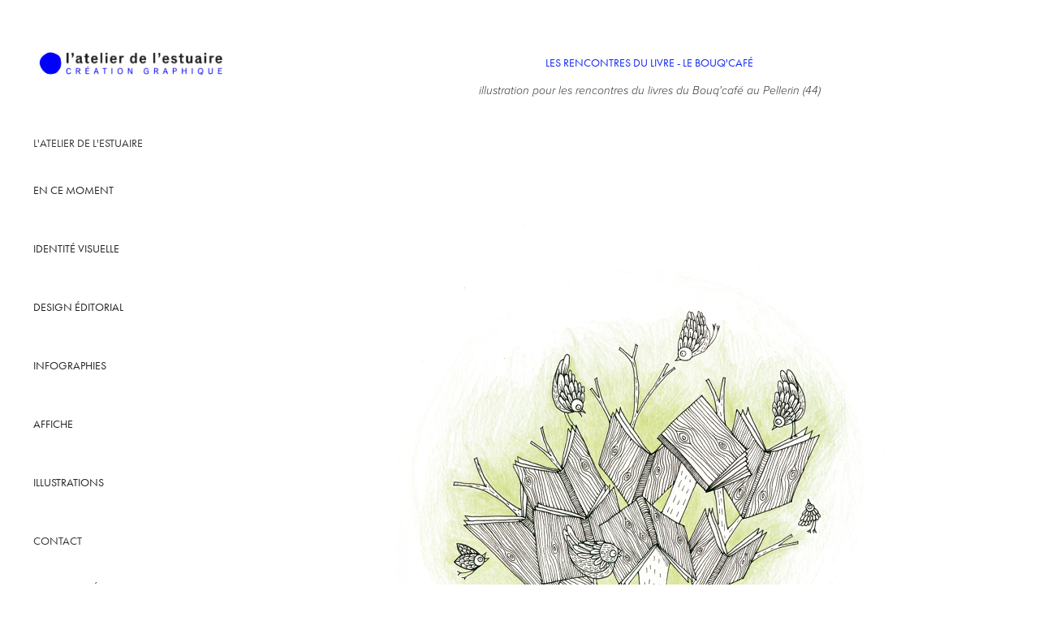

--- FILE ---
content_type: text/html; charset=utf-8
request_url: https://latelierdelestuaire.com/les-rencontres-du-livre-le-bouqcafe
body_size: 3338
content:
<!DOCTYPE HTML>
<html lang="en-US">
<head>
  <meta charset="UTF-8" />
  <meta name="viewport" content="width=device-width, initial-scale=1" />
      <meta name="keywords"  content="arbre,ILLUSTRATION,librairie,livre" />
      <meta name="description"  content="illustration pour les rencontres du livres du Bouq'café au Pellerin (44)" />
      <meta name="twitter:card"  content="summary_large_image" />
      <meta name="twitter:site"  content="@AdobePortfolio" />
      <meta  property="og:title" content="L'atelier de l'estuaire - Les rencontres du livre - Le bouq'café" />
      <meta  property="og:description" content="illustration pour les rencontres du livres du Bouq'café au Pellerin (44)" />
      <meta  property="og:image" content="https://cdn.myportfolio.com/61ca777f-ae07-4944-9152-b6b1588a2bc3/26d764b8-88db-46b3-bfaf-2405fc589f05_rwc_0x0x400x416x400.jpg?h=31995bc70aa5ccf44162b3bfea2e46d3" />
        <link rel="icon" href="https://cdn.myportfolio.com/61ca777f-ae07-4944-9152-b6b1588a2bc3/82f9ffe7-0db9-4979-9a43-03408b9b1eec_carw_1x1x32.jpg?h=8a8b81c90011a60d23ec871ae171026d" />
      <link rel="stylesheet" href="/dist/css/main.css" type="text/css" />
      <link rel="stylesheet" href="https://cdn.myportfolio.com/61ca777f-ae07-4944-9152-b6b1588a2bc3/717829a48b5fad64747b7bf2f577ae731758634125.css?h=4fd510ba78e17442b332ff96f4155c32" type="text/css" />
    <link rel="canonical" href="https://latelierdelestuaire.com/les-rencontres-du-livre-le-bouqcafe" />
      <title>L'atelier de l'estuaire - Les rencontres du livre - Le bouq'café</title>
    <script type="text/javascript" src="//use.typekit.net/ik/[base64].js?cb=35f77bfb8b50944859ea3d3804e7194e7a3173fb" async onload="
    try {
      window.Typekit.load();
    } catch (e) {
      console.warn('Typekit not loaded.');
    }
    "></script>
</head>
  <body class="transition-enabled">  <div class='page-background-video page-background-video-with-panel'>
  </div>
  <div class="js-responsive-nav">
    <div class="responsive-nav has-social">
      <div class="close-responsive-click-area js-close-responsive-nav">
        <div class="close-responsive-button"></div>
      </div>
          <nav data-hover-hint="nav">
      <div class="page-title">
        <a href="/latelier-de-lestuaire" >L'atelier de l'estuaire</a>
      </div>
              <ul class="group">
                  <li class="gallery-title"><a href="/work" >en ce moment</a></li>
              </ul>
              <ul class="group">
                  <li class="gallery-title"><a href="/identite-visuelle" >identité visuelle</a></li>
              </ul>
              <ul class="group">
                  <li class="gallery-title"><a href="/design-editorial" >design éditorial</a></li>
              </ul>
              <ul class="group">
                  <li class="gallery-title"><a href="/infographies" >Infographies</a></li>
              </ul>
              <ul class="group">
                  <li class="gallery-title"><a href="/affiche" >affiche</a></li>
              </ul>
              <ul class="group">
                  <li class="gallery-title"><a href="/illustrations" >illustrations</a></li>
              </ul>
      <div class="page-title">
        <a href="/contact" >Contact</a>
      </div>
      <div class="page-title">
        <a href="/les-confines-1" >Les confinés</a>
      </div>
              <div class="social pf-nav-social" data-hover-hint="navSocialIcons">
                <ul>
                </ul>
              </div>
          </nav>
    </div>
  </div>
  <div class="site-wrap cfix js-site-wrap">
    <div class="site-container">
      <div class="site-content e2e-site-content">
        <div class="sidebar-content">
          <header class="site-header">
              <div class="logo-wrap" data-hover-hint="logo">
                    <div class="logo e2e-site-logo-text logo-image  ">
    <a href="/work" class="image-normal image-link">
      <img src="https://cdn.myportfolio.com/61ca777f-ae07-4944-9152-b6b1588a2bc3/e2b02079-5f44-4fbc-9cf4-e845b053da96_rwc_42x0x2290x498x4096.jpg?h=aee9ec48a8a8eab86b6195bae0ba2c70" alt="Elaine Guillemot">
    </a>
</div>
              </div>
  <div class="hamburger-click-area js-hamburger">
    <div class="hamburger">
      <i></i>
      <i></i>
      <i></i>
    </div>
  </div>
          </header>
              <nav data-hover-hint="nav">
      <div class="page-title">
        <a href="/latelier-de-lestuaire" >L'atelier de l'estuaire</a>
      </div>
              <ul class="group">
                  <li class="gallery-title"><a href="/work" >en ce moment</a></li>
              </ul>
              <ul class="group">
                  <li class="gallery-title"><a href="/identite-visuelle" >identité visuelle</a></li>
              </ul>
              <ul class="group">
                  <li class="gallery-title"><a href="/design-editorial" >design éditorial</a></li>
              </ul>
              <ul class="group">
                  <li class="gallery-title"><a href="/infographies" >Infographies</a></li>
              </ul>
              <ul class="group">
                  <li class="gallery-title"><a href="/affiche" >affiche</a></li>
              </ul>
              <ul class="group">
                  <li class="gallery-title"><a href="/illustrations" >illustrations</a></li>
              </ul>
      <div class="page-title">
        <a href="/contact" >Contact</a>
      </div>
      <div class="page-title">
        <a href="/les-confines-1" >Les confinés</a>
      </div>
                  <div class="social pf-nav-social" data-hover-hint="navSocialIcons">
                    <ul>
                    </ul>
                  </div>
              </nav>
        </div>
        <main>
  <div class="page-container" data-context="page.page.container" data-hover-hint="pageContainer">
    <section class="page standard-modules">
        <header class="page-header content" data-context="pages" data-identity="id:p5e67fd4ee1dd0cec4594fd75a0cccc3e5f27b95fc62d8393e890a" data-hover-hint="pageHeader" data-hover-hint-id="p5e67fd4ee1dd0cec4594fd75a0cccc3e5f27b95fc62d8393e890a">
            <h1 class="title preserve-whitespace e2e-site-page-title">Les rencontres du livre - Le bouq'café</h1>
            <p class="description">illustration pour les rencontres du livres du Bouq'café au Pellerin (44)</p>
        </header>
      <div class="page-content js-page-content" data-context="pages" data-identity="id:p5e67fd4ee1dd0cec4594fd75a0cccc3e5f27b95fc62d8393e890a">
        <div id="project-canvas" class="js-project-modules modules content">
          <div id="project-modules">
              
              <div class="project-module module image project-module-image js-js-project-module" >

  

  
     <div class="js-lightbox" data-src="https://cdn.myportfolio.com/61ca777f-ae07-4944-9152-b6b1588a2bc3/1439a1b7-55d2-4c81-a020-cdeabb9cbf24.jpg?h=61ee2549326273ec42c261499b6a23f1">
           <img
             class="js-lazy e2e-site-project-module-image"
             src="[data-uri]"
             data-src="https://cdn.myportfolio.com/61ca777f-ae07-4944-9152-b6b1588a2bc3/1439a1b7-55d2-4c81-a020-cdeabb9cbf24_rw_1920.jpg?h=b9602fb3ffc1216bfef58894c5e8f9e5"
             data-srcset="https://cdn.myportfolio.com/61ca777f-ae07-4944-9152-b6b1588a2bc3/1439a1b7-55d2-4c81-a020-cdeabb9cbf24_rw_600.jpg?h=39ec860bfba12abe2c3890e2a2a5f1ad 600w,https://cdn.myportfolio.com/61ca777f-ae07-4944-9152-b6b1588a2bc3/1439a1b7-55d2-4c81-a020-cdeabb9cbf24_rw_1200.jpg?h=d84c5f529543efa7a3bacfcb75607d0e 1200w,https://cdn.myportfolio.com/61ca777f-ae07-4944-9152-b6b1588a2bc3/1439a1b7-55d2-4c81-a020-cdeabb9cbf24_rw_1920.jpg?h=b9602fb3ffc1216bfef58894c5e8f9e5 1920w,"
             data-sizes="(max-width: 1920px) 100vw, 1920px"
             width="1920"
             height="0"
             style="padding-bottom: 100%; background: rgba(0, 0, 0, 0.03)"
             
           >
     </div>
  

</div>

              
              
              
              
              
              
              
              
              
              <div class="project-module module image project-module-image js-js-project-module" >

  

  
     <div class="js-lightbox" data-src="https://cdn.myportfolio.com/61ca777f-ae07-4944-9152-b6b1588a2bc3/b28450e3-beb3-4479-90aa-1e91f0bf77e7.jpg?h=dbf9a37f03c84e81581fab033dd9d045">
           <img
             class="js-lazy e2e-site-project-module-image"
             src="[data-uri]"
             data-src="https://cdn.myportfolio.com/61ca777f-ae07-4944-9152-b6b1588a2bc3/b28450e3-beb3-4479-90aa-1e91f0bf77e7_rw_1920.jpg?h=fe1d0d8f77e502a61e7919fedc157c77"
             data-srcset="https://cdn.myportfolio.com/61ca777f-ae07-4944-9152-b6b1588a2bc3/b28450e3-beb3-4479-90aa-1e91f0bf77e7_rw_600.jpg?h=71a482bbdf380f9b99848d3adc5735fc 600w,https://cdn.myportfolio.com/61ca777f-ae07-4944-9152-b6b1588a2bc3/b28450e3-beb3-4479-90aa-1e91f0bf77e7_rw_1200.jpg?h=26fa817bf3e8ba652c9d99bf84a0c0ad 1200w,https://cdn.myportfolio.com/61ca777f-ae07-4944-9152-b6b1588a2bc3/b28450e3-beb3-4479-90aa-1e91f0bf77e7_rw_1920.jpg?h=fe1d0d8f77e502a61e7919fedc157c77 1920w,"
             data-sizes="(max-width: 1920px) 100vw, 1920px"
             width="1920"
             height="0"
             style="padding-bottom: 100%; background: rgba(0, 0, 0, 0.03)"
             
           >
     </div>
  

</div>

              
              
              
              
              
              
              
              
          </div>
        </div>
      </div>
    </section>
        <section class="back-to-top" data-hover-hint="backToTop">
          <a href="#"><span class="arrow">&uarr;</span><span class="preserve-whitespace">Back to Top</span></a>
        </section>
        <a class="back-to-top-fixed js-back-to-top back-to-top-fixed-with-panel" data-hover-hint="backToTop" data-hover-hint-placement="top-start" href="#">
          <svg version="1.1" id="Layer_1" xmlns="http://www.w3.org/2000/svg" xmlns:xlink="http://www.w3.org/1999/xlink" x="0px" y="0px"
           viewBox="0 0 26 26" style="enable-background:new 0 0 26 26;" xml:space="preserve" class="icon icon-back-to-top">
          <g>
            <path d="M13.8,1.3L21.6,9c0.1,0.1,0.1,0.3,0.2,0.4c0.1,0.1,0.1,0.3,0.1,0.4s0,0.3-0.1,0.4c-0.1,0.1-0.1,0.3-0.3,0.4
              c-0.1,0.1-0.2,0.2-0.4,0.3c-0.2,0.1-0.3,0.1-0.4,0.1c-0.1,0-0.3,0-0.4-0.1c-0.2-0.1-0.3-0.2-0.4-0.3L14.2,5l0,19.1
              c0,0.2-0.1,0.3-0.1,0.5c0,0.1-0.1,0.3-0.3,0.4c-0.1,0.1-0.2,0.2-0.4,0.3c-0.1,0.1-0.3,0.1-0.5,0.1c-0.1,0-0.3,0-0.4-0.1
              c-0.1-0.1-0.3-0.1-0.4-0.3c-0.1-0.1-0.2-0.2-0.3-0.4c-0.1-0.1-0.1-0.3-0.1-0.5l0-19.1l-5.7,5.7C6,10.8,5.8,10.9,5.7,11
              c-0.1,0.1-0.3,0.1-0.4,0.1c-0.2,0-0.3,0-0.4-0.1c-0.1-0.1-0.3-0.2-0.4-0.3c-0.1-0.1-0.1-0.2-0.2-0.4C4.1,10.2,4,10.1,4.1,9.9
              c0-0.1,0-0.3,0.1-0.4c0-0.1,0.1-0.3,0.3-0.4l7.7-7.8c0.1,0,0.2-0.1,0.2-0.1c0,0,0.1-0.1,0.2-0.1c0.1,0,0.2,0,0.2-0.1
              c0.1,0,0.1,0,0.2,0c0,0,0.1,0,0.2,0c0.1,0,0.2,0,0.2,0.1c0.1,0,0.1,0.1,0.2,0.1C13.7,1.2,13.8,1.2,13.8,1.3z"/>
          </g>
          </svg>
        </a>
  </div>
              <footer class="site-footer" data-hover-hint="footer">
                  <div class="social pf-footer-social" data-context="theme.footer" data-hover-hint="footerSocialIcons">
                    <ul>
                    </ul>
                  </div>
                <div class="footer-text">
                  www.latelierdelestuaire.com
                </div>
              </footer>
        </main>
      </div>
    </div>
  </div>
</body>
<script type="text/javascript">
  // fix for Safari's back/forward cache
  window.onpageshow = function(e) {
    if (e.persisted) { window.location.reload(); }
  };
</script>
  <script type="text/javascript">var __config__ = {"page_id":"p5e67fd4ee1dd0cec4594fd75a0cccc3e5f27b95fc62d8393e890a","theme":{"name":"jackie"},"pageTransition":true,"linkTransition":true,"disableDownload":false,"localizedValidationMessages":{"required":"This field is required","Email":"This field must be a valid email address"},"lightbox":{"enabled":true,"color":{"opacity":0.94,"hex":"#fff"}},"cookie_banner":{"enabled":false}};</script>
  <script type="text/javascript" src="/site/translations?cb=35f77bfb8b50944859ea3d3804e7194e7a3173fb"></script>
  <script type="text/javascript" src="/dist/js/main.js?cb=35f77bfb8b50944859ea3d3804e7194e7a3173fb"></script>
</html>
